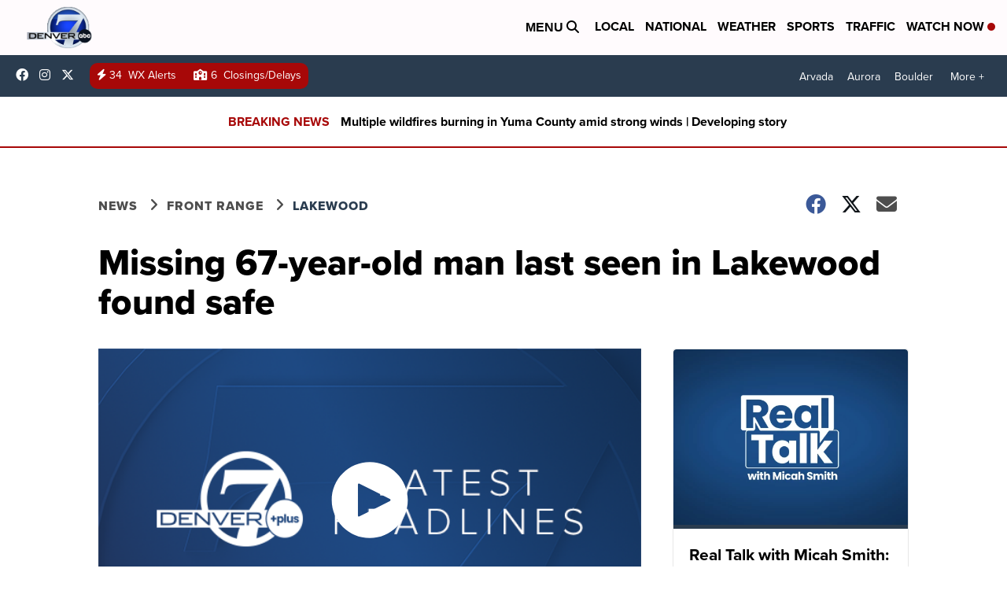

--- FILE ---
content_type: text/html; charset=utf-8
request_url: https://www.google.com/recaptcha/api2/anchor?ar=1&k=6LfIiLMgAAAAALZBRfxspvov0hQVLth9kOiQ4VMZ&co=aHR0cHM6Ly93d3cuZGVudmVyNy5jb206NDQz&hl=en&v=7gg7H51Q-naNfhmCP3_R47ho&size=normal&anchor-ms=20000&execute-ms=15000&cb=tmd83xcna7xj
body_size: 48864
content:
<!DOCTYPE HTML><html dir="ltr" lang="en"><head><meta http-equiv="Content-Type" content="text/html; charset=UTF-8">
<meta http-equiv="X-UA-Compatible" content="IE=edge">
<title>reCAPTCHA</title>
<style type="text/css">
/* cyrillic-ext */
@font-face {
  font-family: 'Roboto';
  font-style: normal;
  font-weight: 400;
  font-stretch: 100%;
  src: url(//fonts.gstatic.com/s/roboto/v48/KFO7CnqEu92Fr1ME7kSn66aGLdTylUAMa3GUBHMdazTgWw.woff2) format('woff2');
  unicode-range: U+0460-052F, U+1C80-1C8A, U+20B4, U+2DE0-2DFF, U+A640-A69F, U+FE2E-FE2F;
}
/* cyrillic */
@font-face {
  font-family: 'Roboto';
  font-style: normal;
  font-weight: 400;
  font-stretch: 100%;
  src: url(//fonts.gstatic.com/s/roboto/v48/KFO7CnqEu92Fr1ME7kSn66aGLdTylUAMa3iUBHMdazTgWw.woff2) format('woff2');
  unicode-range: U+0301, U+0400-045F, U+0490-0491, U+04B0-04B1, U+2116;
}
/* greek-ext */
@font-face {
  font-family: 'Roboto';
  font-style: normal;
  font-weight: 400;
  font-stretch: 100%;
  src: url(//fonts.gstatic.com/s/roboto/v48/KFO7CnqEu92Fr1ME7kSn66aGLdTylUAMa3CUBHMdazTgWw.woff2) format('woff2');
  unicode-range: U+1F00-1FFF;
}
/* greek */
@font-face {
  font-family: 'Roboto';
  font-style: normal;
  font-weight: 400;
  font-stretch: 100%;
  src: url(//fonts.gstatic.com/s/roboto/v48/KFO7CnqEu92Fr1ME7kSn66aGLdTylUAMa3-UBHMdazTgWw.woff2) format('woff2');
  unicode-range: U+0370-0377, U+037A-037F, U+0384-038A, U+038C, U+038E-03A1, U+03A3-03FF;
}
/* math */
@font-face {
  font-family: 'Roboto';
  font-style: normal;
  font-weight: 400;
  font-stretch: 100%;
  src: url(//fonts.gstatic.com/s/roboto/v48/KFO7CnqEu92Fr1ME7kSn66aGLdTylUAMawCUBHMdazTgWw.woff2) format('woff2');
  unicode-range: U+0302-0303, U+0305, U+0307-0308, U+0310, U+0312, U+0315, U+031A, U+0326-0327, U+032C, U+032F-0330, U+0332-0333, U+0338, U+033A, U+0346, U+034D, U+0391-03A1, U+03A3-03A9, U+03B1-03C9, U+03D1, U+03D5-03D6, U+03F0-03F1, U+03F4-03F5, U+2016-2017, U+2034-2038, U+203C, U+2040, U+2043, U+2047, U+2050, U+2057, U+205F, U+2070-2071, U+2074-208E, U+2090-209C, U+20D0-20DC, U+20E1, U+20E5-20EF, U+2100-2112, U+2114-2115, U+2117-2121, U+2123-214F, U+2190, U+2192, U+2194-21AE, U+21B0-21E5, U+21F1-21F2, U+21F4-2211, U+2213-2214, U+2216-22FF, U+2308-230B, U+2310, U+2319, U+231C-2321, U+2336-237A, U+237C, U+2395, U+239B-23B7, U+23D0, U+23DC-23E1, U+2474-2475, U+25AF, U+25B3, U+25B7, U+25BD, U+25C1, U+25CA, U+25CC, U+25FB, U+266D-266F, U+27C0-27FF, U+2900-2AFF, U+2B0E-2B11, U+2B30-2B4C, U+2BFE, U+3030, U+FF5B, U+FF5D, U+1D400-1D7FF, U+1EE00-1EEFF;
}
/* symbols */
@font-face {
  font-family: 'Roboto';
  font-style: normal;
  font-weight: 400;
  font-stretch: 100%;
  src: url(//fonts.gstatic.com/s/roboto/v48/KFO7CnqEu92Fr1ME7kSn66aGLdTylUAMaxKUBHMdazTgWw.woff2) format('woff2');
  unicode-range: U+0001-000C, U+000E-001F, U+007F-009F, U+20DD-20E0, U+20E2-20E4, U+2150-218F, U+2190, U+2192, U+2194-2199, U+21AF, U+21E6-21F0, U+21F3, U+2218-2219, U+2299, U+22C4-22C6, U+2300-243F, U+2440-244A, U+2460-24FF, U+25A0-27BF, U+2800-28FF, U+2921-2922, U+2981, U+29BF, U+29EB, U+2B00-2BFF, U+4DC0-4DFF, U+FFF9-FFFB, U+10140-1018E, U+10190-1019C, U+101A0, U+101D0-101FD, U+102E0-102FB, U+10E60-10E7E, U+1D2C0-1D2D3, U+1D2E0-1D37F, U+1F000-1F0FF, U+1F100-1F1AD, U+1F1E6-1F1FF, U+1F30D-1F30F, U+1F315, U+1F31C, U+1F31E, U+1F320-1F32C, U+1F336, U+1F378, U+1F37D, U+1F382, U+1F393-1F39F, U+1F3A7-1F3A8, U+1F3AC-1F3AF, U+1F3C2, U+1F3C4-1F3C6, U+1F3CA-1F3CE, U+1F3D4-1F3E0, U+1F3ED, U+1F3F1-1F3F3, U+1F3F5-1F3F7, U+1F408, U+1F415, U+1F41F, U+1F426, U+1F43F, U+1F441-1F442, U+1F444, U+1F446-1F449, U+1F44C-1F44E, U+1F453, U+1F46A, U+1F47D, U+1F4A3, U+1F4B0, U+1F4B3, U+1F4B9, U+1F4BB, U+1F4BF, U+1F4C8-1F4CB, U+1F4D6, U+1F4DA, U+1F4DF, U+1F4E3-1F4E6, U+1F4EA-1F4ED, U+1F4F7, U+1F4F9-1F4FB, U+1F4FD-1F4FE, U+1F503, U+1F507-1F50B, U+1F50D, U+1F512-1F513, U+1F53E-1F54A, U+1F54F-1F5FA, U+1F610, U+1F650-1F67F, U+1F687, U+1F68D, U+1F691, U+1F694, U+1F698, U+1F6AD, U+1F6B2, U+1F6B9-1F6BA, U+1F6BC, U+1F6C6-1F6CF, U+1F6D3-1F6D7, U+1F6E0-1F6EA, U+1F6F0-1F6F3, U+1F6F7-1F6FC, U+1F700-1F7FF, U+1F800-1F80B, U+1F810-1F847, U+1F850-1F859, U+1F860-1F887, U+1F890-1F8AD, U+1F8B0-1F8BB, U+1F8C0-1F8C1, U+1F900-1F90B, U+1F93B, U+1F946, U+1F984, U+1F996, U+1F9E9, U+1FA00-1FA6F, U+1FA70-1FA7C, U+1FA80-1FA89, U+1FA8F-1FAC6, U+1FACE-1FADC, U+1FADF-1FAE9, U+1FAF0-1FAF8, U+1FB00-1FBFF;
}
/* vietnamese */
@font-face {
  font-family: 'Roboto';
  font-style: normal;
  font-weight: 400;
  font-stretch: 100%;
  src: url(//fonts.gstatic.com/s/roboto/v48/KFO7CnqEu92Fr1ME7kSn66aGLdTylUAMa3OUBHMdazTgWw.woff2) format('woff2');
  unicode-range: U+0102-0103, U+0110-0111, U+0128-0129, U+0168-0169, U+01A0-01A1, U+01AF-01B0, U+0300-0301, U+0303-0304, U+0308-0309, U+0323, U+0329, U+1EA0-1EF9, U+20AB;
}
/* latin-ext */
@font-face {
  font-family: 'Roboto';
  font-style: normal;
  font-weight: 400;
  font-stretch: 100%;
  src: url(//fonts.gstatic.com/s/roboto/v48/KFO7CnqEu92Fr1ME7kSn66aGLdTylUAMa3KUBHMdazTgWw.woff2) format('woff2');
  unicode-range: U+0100-02BA, U+02BD-02C5, U+02C7-02CC, U+02CE-02D7, U+02DD-02FF, U+0304, U+0308, U+0329, U+1D00-1DBF, U+1E00-1E9F, U+1EF2-1EFF, U+2020, U+20A0-20AB, U+20AD-20C0, U+2113, U+2C60-2C7F, U+A720-A7FF;
}
/* latin */
@font-face {
  font-family: 'Roboto';
  font-style: normal;
  font-weight: 400;
  font-stretch: 100%;
  src: url(//fonts.gstatic.com/s/roboto/v48/KFO7CnqEu92Fr1ME7kSn66aGLdTylUAMa3yUBHMdazQ.woff2) format('woff2');
  unicode-range: U+0000-00FF, U+0131, U+0152-0153, U+02BB-02BC, U+02C6, U+02DA, U+02DC, U+0304, U+0308, U+0329, U+2000-206F, U+20AC, U+2122, U+2191, U+2193, U+2212, U+2215, U+FEFF, U+FFFD;
}
/* cyrillic-ext */
@font-face {
  font-family: 'Roboto';
  font-style: normal;
  font-weight: 500;
  font-stretch: 100%;
  src: url(//fonts.gstatic.com/s/roboto/v48/KFO7CnqEu92Fr1ME7kSn66aGLdTylUAMa3GUBHMdazTgWw.woff2) format('woff2');
  unicode-range: U+0460-052F, U+1C80-1C8A, U+20B4, U+2DE0-2DFF, U+A640-A69F, U+FE2E-FE2F;
}
/* cyrillic */
@font-face {
  font-family: 'Roboto';
  font-style: normal;
  font-weight: 500;
  font-stretch: 100%;
  src: url(//fonts.gstatic.com/s/roboto/v48/KFO7CnqEu92Fr1ME7kSn66aGLdTylUAMa3iUBHMdazTgWw.woff2) format('woff2');
  unicode-range: U+0301, U+0400-045F, U+0490-0491, U+04B0-04B1, U+2116;
}
/* greek-ext */
@font-face {
  font-family: 'Roboto';
  font-style: normal;
  font-weight: 500;
  font-stretch: 100%;
  src: url(//fonts.gstatic.com/s/roboto/v48/KFO7CnqEu92Fr1ME7kSn66aGLdTylUAMa3CUBHMdazTgWw.woff2) format('woff2');
  unicode-range: U+1F00-1FFF;
}
/* greek */
@font-face {
  font-family: 'Roboto';
  font-style: normal;
  font-weight: 500;
  font-stretch: 100%;
  src: url(//fonts.gstatic.com/s/roboto/v48/KFO7CnqEu92Fr1ME7kSn66aGLdTylUAMa3-UBHMdazTgWw.woff2) format('woff2');
  unicode-range: U+0370-0377, U+037A-037F, U+0384-038A, U+038C, U+038E-03A1, U+03A3-03FF;
}
/* math */
@font-face {
  font-family: 'Roboto';
  font-style: normal;
  font-weight: 500;
  font-stretch: 100%;
  src: url(//fonts.gstatic.com/s/roboto/v48/KFO7CnqEu92Fr1ME7kSn66aGLdTylUAMawCUBHMdazTgWw.woff2) format('woff2');
  unicode-range: U+0302-0303, U+0305, U+0307-0308, U+0310, U+0312, U+0315, U+031A, U+0326-0327, U+032C, U+032F-0330, U+0332-0333, U+0338, U+033A, U+0346, U+034D, U+0391-03A1, U+03A3-03A9, U+03B1-03C9, U+03D1, U+03D5-03D6, U+03F0-03F1, U+03F4-03F5, U+2016-2017, U+2034-2038, U+203C, U+2040, U+2043, U+2047, U+2050, U+2057, U+205F, U+2070-2071, U+2074-208E, U+2090-209C, U+20D0-20DC, U+20E1, U+20E5-20EF, U+2100-2112, U+2114-2115, U+2117-2121, U+2123-214F, U+2190, U+2192, U+2194-21AE, U+21B0-21E5, U+21F1-21F2, U+21F4-2211, U+2213-2214, U+2216-22FF, U+2308-230B, U+2310, U+2319, U+231C-2321, U+2336-237A, U+237C, U+2395, U+239B-23B7, U+23D0, U+23DC-23E1, U+2474-2475, U+25AF, U+25B3, U+25B7, U+25BD, U+25C1, U+25CA, U+25CC, U+25FB, U+266D-266F, U+27C0-27FF, U+2900-2AFF, U+2B0E-2B11, U+2B30-2B4C, U+2BFE, U+3030, U+FF5B, U+FF5D, U+1D400-1D7FF, U+1EE00-1EEFF;
}
/* symbols */
@font-face {
  font-family: 'Roboto';
  font-style: normal;
  font-weight: 500;
  font-stretch: 100%;
  src: url(//fonts.gstatic.com/s/roboto/v48/KFO7CnqEu92Fr1ME7kSn66aGLdTylUAMaxKUBHMdazTgWw.woff2) format('woff2');
  unicode-range: U+0001-000C, U+000E-001F, U+007F-009F, U+20DD-20E0, U+20E2-20E4, U+2150-218F, U+2190, U+2192, U+2194-2199, U+21AF, U+21E6-21F0, U+21F3, U+2218-2219, U+2299, U+22C4-22C6, U+2300-243F, U+2440-244A, U+2460-24FF, U+25A0-27BF, U+2800-28FF, U+2921-2922, U+2981, U+29BF, U+29EB, U+2B00-2BFF, U+4DC0-4DFF, U+FFF9-FFFB, U+10140-1018E, U+10190-1019C, U+101A0, U+101D0-101FD, U+102E0-102FB, U+10E60-10E7E, U+1D2C0-1D2D3, U+1D2E0-1D37F, U+1F000-1F0FF, U+1F100-1F1AD, U+1F1E6-1F1FF, U+1F30D-1F30F, U+1F315, U+1F31C, U+1F31E, U+1F320-1F32C, U+1F336, U+1F378, U+1F37D, U+1F382, U+1F393-1F39F, U+1F3A7-1F3A8, U+1F3AC-1F3AF, U+1F3C2, U+1F3C4-1F3C6, U+1F3CA-1F3CE, U+1F3D4-1F3E0, U+1F3ED, U+1F3F1-1F3F3, U+1F3F5-1F3F7, U+1F408, U+1F415, U+1F41F, U+1F426, U+1F43F, U+1F441-1F442, U+1F444, U+1F446-1F449, U+1F44C-1F44E, U+1F453, U+1F46A, U+1F47D, U+1F4A3, U+1F4B0, U+1F4B3, U+1F4B9, U+1F4BB, U+1F4BF, U+1F4C8-1F4CB, U+1F4D6, U+1F4DA, U+1F4DF, U+1F4E3-1F4E6, U+1F4EA-1F4ED, U+1F4F7, U+1F4F9-1F4FB, U+1F4FD-1F4FE, U+1F503, U+1F507-1F50B, U+1F50D, U+1F512-1F513, U+1F53E-1F54A, U+1F54F-1F5FA, U+1F610, U+1F650-1F67F, U+1F687, U+1F68D, U+1F691, U+1F694, U+1F698, U+1F6AD, U+1F6B2, U+1F6B9-1F6BA, U+1F6BC, U+1F6C6-1F6CF, U+1F6D3-1F6D7, U+1F6E0-1F6EA, U+1F6F0-1F6F3, U+1F6F7-1F6FC, U+1F700-1F7FF, U+1F800-1F80B, U+1F810-1F847, U+1F850-1F859, U+1F860-1F887, U+1F890-1F8AD, U+1F8B0-1F8BB, U+1F8C0-1F8C1, U+1F900-1F90B, U+1F93B, U+1F946, U+1F984, U+1F996, U+1F9E9, U+1FA00-1FA6F, U+1FA70-1FA7C, U+1FA80-1FA89, U+1FA8F-1FAC6, U+1FACE-1FADC, U+1FADF-1FAE9, U+1FAF0-1FAF8, U+1FB00-1FBFF;
}
/* vietnamese */
@font-face {
  font-family: 'Roboto';
  font-style: normal;
  font-weight: 500;
  font-stretch: 100%;
  src: url(//fonts.gstatic.com/s/roboto/v48/KFO7CnqEu92Fr1ME7kSn66aGLdTylUAMa3OUBHMdazTgWw.woff2) format('woff2');
  unicode-range: U+0102-0103, U+0110-0111, U+0128-0129, U+0168-0169, U+01A0-01A1, U+01AF-01B0, U+0300-0301, U+0303-0304, U+0308-0309, U+0323, U+0329, U+1EA0-1EF9, U+20AB;
}
/* latin-ext */
@font-face {
  font-family: 'Roboto';
  font-style: normal;
  font-weight: 500;
  font-stretch: 100%;
  src: url(//fonts.gstatic.com/s/roboto/v48/KFO7CnqEu92Fr1ME7kSn66aGLdTylUAMa3KUBHMdazTgWw.woff2) format('woff2');
  unicode-range: U+0100-02BA, U+02BD-02C5, U+02C7-02CC, U+02CE-02D7, U+02DD-02FF, U+0304, U+0308, U+0329, U+1D00-1DBF, U+1E00-1E9F, U+1EF2-1EFF, U+2020, U+20A0-20AB, U+20AD-20C0, U+2113, U+2C60-2C7F, U+A720-A7FF;
}
/* latin */
@font-face {
  font-family: 'Roboto';
  font-style: normal;
  font-weight: 500;
  font-stretch: 100%;
  src: url(//fonts.gstatic.com/s/roboto/v48/KFO7CnqEu92Fr1ME7kSn66aGLdTylUAMa3yUBHMdazQ.woff2) format('woff2');
  unicode-range: U+0000-00FF, U+0131, U+0152-0153, U+02BB-02BC, U+02C6, U+02DA, U+02DC, U+0304, U+0308, U+0329, U+2000-206F, U+20AC, U+2122, U+2191, U+2193, U+2212, U+2215, U+FEFF, U+FFFD;
}
/* cyrillic-ext */
@font-face {
  font-family: 'Roboto';
  font-style: normal;
  font-weight: 900;
  font-stretch: 100%;
  src: url(//fonts.gstatic.com/s/roboto/v48/KFO7CnqEu92Fr1ME7kSn66aGLdTylUAMa3GUBHMdazTgWw.woff2) format('woff2');
  unicode-range: U+0460-052F, U+1C80-1C8A, U+20B4, U+2DE0-2DFF, U+A640-A69F, U+FE2E-FE2F;
}
/* cyrillic */
@font-face {
  font-family: 'Roboto';
  font-style: normal;
  font-weight: 900;
  font-stretch: 100%;
  src: url(//fonts.gstatic.com/s/roboto/v48/KFO7CnqEu92Fr1ME7kSn66aGLdTylUAMa3iUBHMdazTgWw.woff2) format('woff2');
  unicode-range: U+0301, U+0400-045F, U+0490-0491, U+04B0-04B1, U+2116;
}
/* greek-ext */
@font-face {
  font-family: 'Roboto';
  font-style: normal;
  font-weight: 900;
  font-stretch: 100%;
  src: url(//fonts.gstatic.com/s/roboto/v48/KFO7CnqEu92Fr1ME7kSn66aGLdTylUAMa3CUBHMdazTgWw.woff2) format('woff2');
  unicode-range: U+1F00-1FFF;
}
/* greek */
@font-face {
  font-family: 'Roboto';
  font-style: normal;
  font-weight: 900;
  font-stretch: 100%;
  src: url(//fonts.gstatic.com/s/roboto/v48/KFO7CnqEu92Fr1ME7kSn66aGLdTylUAMa3-UBHMdazTgWw.woff2) format('woff2');
  unicode-range: U+0370-0377, U+037A-037F, U+0384-038A, U+038C, U+038E-03A1, U+03A3-03FF;
}
/* math */
@font-face {
  font-family: 'Roboto';
  font-style: normal;
  font-weight: 900;
  font-stretch: 100%;
  src: url(//fonts.gstatic.com/s/roboto/v48/KFO7CnqEu92Fr1ME7kSn66aGLdTylUAMawCUBHMdazTgWw.woff2) format('woff2');
  unicode-range: U+0302-0303, U+0305, U+0307-0308, U+0310, U+0312, U+0315, U+031A, U+0326-0327, U+032C, U+032F-0330, U+0332-0333, U+0338, U+033A, U+0346, U+034D, U+0391-03A1, U+03A3-03A9, U+03B1-03C9, U+03D1, U+03D5-03D6, U+03F0-03F1, U+03F4-03F5, U+2016-2017, U+2034-2038, U+203C, U+2040, U+2043, U+2047, U+2050, U+2057, U+205F, U+2070-2071, U+2074-208E, U+2090-209C, U+20D0-20DC, U+20E1, U+20E5-20EF, U+2100-2112, U+2114-2115, U+2117-2121, U+2123-214F, U+2190, U+2192, U+2194-21AE, U+21B0-21E5, U+21F1-21F2, U+21F4-2211, U+2213-2214, U+2216-22FF, U+2308-230B, U+2310, U+2319, U+231C-2321, U+2336-237A, U+237C, U+2395, U+239B-23B7, U+23D0, U+23DC-23E1, U+2474-2475, U+25AF, U+25B3, U+25B7, U+25BD, U+25C1, U+25CA, U+25CC, U+25FB, U+266D-266F, U+27C0-27FF, U+2900-2AFF, U+2B0E-2B11, U+2B30-2B4C, U+2BFE, U+3030, U+FF5B, U+FF5D, U+1D400-1D7FF, U+1EE00-1EEFF;
}
/* symbols */
@font-face {
  font-family: 'Roboto';
  font-style: normal;
  font-weight: 900;
  font-stretch: 100%;
  src: url(//fonts.gstatic.com/s/roboto/v48/KFO7CnqEu92Fr1ME7kSn66aGLdTylUAMaxKUBHMdazTgWw.woff2) format('woff2');
  unicode-range: U+0001-000C, U+000E-001F, U+007F-009F, U+20DD-20E0, U+20E2-20E4, U+2150-218F, U+2190, U+2192, U+2194-2199, U+21AF, U+21E6-21F0, U+21F3, U+2218-2219, U+2299, U+22C4-22C6, U+2300-243F, U+2440-244A, U+2460-24FF, U+25A0-27BF, U+2800-28FF, U+2921-2922, U+2981, U+29BF, U+29EB, U+2B00-2BFF, U+4DC0-4DFF, U+FFF9-FFFB, U+10140-1018E, U+10190-1019C, U+101A0, U+101D0-101FD, U+102E0-102FB, U+10E60-10E7E, U+1D2C0-1D2D3, U+1D2E0-1D37F, U+1F000-1F0FF, U+1F100-1F1AD, U+1F1E6-1F1FF, U+1F30D-1F30F, U+1F315, U+1F31C, U+1F31E, U+1F320-1F32C, U+1F336, U+1F378, U+1F37D, U+1F382, U+1F393-1F39F, U+1F3A7-1F3A8, U+1F3AC-1F3AF, U+1F3C2, U+1F3C4-1F3C6, U+1F3CA-1F3CE, U+1F3D4-1F3E0, U+1F3ED, U+1F3F1-1F3F3, U+1F3F5-1F3F7, U+1F408, U+1F415, U+1F41F, U+1F426, U+1F43F, U+1F441-1F442, U+1F444, U+1F446-1F449, U+1F44C-1F44E, U+1F453, U+1F46A, U+1F47D, U+1F4A3, U+1F4B0, U+1F4B3, U+1F4B9, U+1F4BB, U+1F4BF, U+1F4C8-1F4CB, U+1F4D6, U+1F4DA, U+1F4DF, U+1F4E3-1F4E6, U+1F4EA-1F4ED, U+1F4F7, U+1F4F9-1F4FB, U+1F4FD-1F4FE, U+1F503, U+1F507-1F50B, U+1F50D, U+1F512-1F513, U+1F53E-1F54A, U+1F54F-1F5FA, U+1F610, U+1F650-1F67F, U+1F687, U+1F68D, U+1F691, U+1F694, U+1F698, U+1F6AD, U+1F6B2, U+1F6B9-1F6BA, U+1F6BC, U+1F6C6-1F6CF, U+1F6D3-1F6D7, U+1F6E0-1F6EA, U+1F6F0-1F6F3, U+1F6F7-1F6FC, U+1F700-1F7FF, U+1F800-1F80B, U+1F810-1F847, U+1F850-1F859, U+1F860-1F887, U+1F890-1F8AD, U+1F8B0-1F8BB, U+1F8C0-1F8C1, U+1F900-1F90B, U+1F93B, U+1F946, U+1F984, U+1F996, U+1F9E9, U+1FA00-1FA6F, U+1FA70-1FA7C, U+1FA80-1FA89, U+1FA8F-1FAC6, U+1FACE-1FADC, U+1FADF-1FAE9, U+1FAF0-1FAF8, U+1FB00-1FBFF;
}
/* vietnamese */
@font-face {
  font-family: 'Roboto';
  font-style: normal;
  font-weight: 900;
  font-stretch: 100%;
  src: url(//fonts.gstatic.com/s/roboto/v48/KFO7CnqEu92Fr1ME7kSn66aGLdTylUAMa3OUBHMdazTgWw.woff2) format('woff2');
  unicode-range: U+0102-0103, U+0110-0111, U+0128-0129, U+0168-0169, U+01A0-01A1, U+01AF-01B0, U+0300-0301, U+0303-0304, U+0308-0309, U+0323, U+0329, U+1EA0-1EF9, U+20AB;
}
/* latin-ext */
@font-face {
  font-family: 'Roboto';
  font-style: normal;
  font-weight: 900;
  font-stretch: 100%;
  src: url(//fonts.gstatic.com/s/roboto/v48/KFO7CnqEu92Fr1ME7kSn66aGLdTylUAMa3KUBHMdazTgWw.woff2) format('woff2');
  unicode-range: U+0100-02BA, U+02BD-02C5, U+02C7-02CC, U+02CE-02D7, U+02DD-02FF, U+0304, U+0308, U+0329, U+1D00-1DBF, U+1E00-1E9F, U+1EF2-1EFF, U+2020, U+20A0-20AB, U+20AD-20C0, U+2113, U+2C60-2C7F, U+A720-A7FF;
}
/* latin */
@font-face {
  font-family: 'Roboto';
  font-style: normal;
  font-weight: 900;
  font-stretch: 100%;
  src: url(//fonts.gstatic.com/s/roboto/v48/KFO7CnqEu92Fr1ME7kSn66aGLdTylUAMa3yUBHMdazQ.woff2) format('woff2');
  unicode-range: U+0000-00FF, U+0131, U+0152-0153, U+02BB-02BC, U+02C6, U+02DA, U+02DC, U+0304, U+0308, U+0329, U+2000-206F, U+20AC, U+2122, U+2191, U+2193, U+2212, U+2215, U+FEFF, U+FFFD;
}

</style>
<link rel="stylesheet" type="text/css" href="https://www.gstatic.com/recaptcha/releases/7gg7H51Q-naNfhmCP3_R47ho/styles__ltr.css">
<script nonce="tWhW369TRjoGD8U3l_3kfA" type="text/javascript">window['__recaptcha_api'] = 'https://www.google.com/recaptcha/api2/';</script>
<script type="text/javascript" src="https://www.gstatic.com/recaptcha/releases/7gg7H51Q-naNfhmCP3_R47ho/recaptcha__en.js" nonce="tWhW369TRjoGD8U3l_3kfA">
      
    </script></head>
<body><div id="rc-anchor-alert" class="rc-anchor-alert"></div>
<input type="hidden" id="recaptcha-token" value="[base64]">
<script type="text/javascript" nonce="tWhW369TRjoGD8U3l_3kfA">
      recaptcha.anchor.Main.init("[\x22ainput\x22,[\x22bgdata\x22,\x22\x22,\[base64]/[base64]/[base64]/[base64]/[base64]/[base64]/[base64]/[base64]/[base64]/[base64]\\u003d\x22,\[base64]\\u003d\x22,\x22F0ElWzzDiXc9f8KnVjTCkcOZwobCg8O3LsK0w4lQRMKLXsKQV3MaIxTDrAZ6w5kywpLDssOxEcORTcO5QXJMaAbCtQU5wrbCqWbDtzlNbVMrw552YsKjw4FSXRjChcO4T8KgQ8O/GMKTSlpWfA3DgUrDucOIdcKkY8O6w5jChw7CncK2ejQYN0jCn8KtciISNlMOJ8Kcw4vDgw/CvBzDrQ48wrQIwqXDjgjCmilNcsOlw6jDvmPDlMKEPRbCnT1gwovDkMODwoVYwrsoVcOSwqPDjsO/FWFNZgnCgD0ZwrUPwoRVIsKpw5PDp8Oaw5cYw7cRZTgVakbCkcK7Lx7Dn8OtZMKMTTnCusKrw5bDv8OlD8ORwpEPdRYbwo3DnMOcUXfCi8Okw5TCscOywoYaEcK2eEoNH1x6AcOqasKZT8O+RjbCoxHDuMOsw4VGWSnDs8O/w4vDtwFfScONwrJ6w7JFw5A1wqfCn3EyXTXDmHDDs8OIe8OWwpl4woDDpsOqwpzDoMODEHNSfm/[base64]/DjcOxw6/Cq2vCvcKvFMKhwrPCsMKnZiXDj8KUwpjCmSjCsGUTw6vDiB8Pw5Fifz/ChcKZwoXDjETCj3XCksKqwoNfw68ww6gEwqkKwqfDhzwWDsOVYsOUw7LCoitPw55hwp0dBMO5wrrCnzLCh8KTEcOtY8KCwrzDuEnDoDNowozClMOyw4kfwqljw43CssOdZBDDnEVoJVTCuhHCgBDCuwNyPhLChcK0NBxzwrDCmU3Dg8ORG8K/KWlrc8OkRcKKw5vCnXHClcKQMsOLw6PCqcKDw6lYKnjCvsK3w7FZw73DmcOXNsKFbcKawpjDv8Oswp08dMOwb8KhQ8Oawqwvw6ViSn5RRRnCtsKjF0/[base64]/[base64]/NcOEcHXCqlPCmcOVw4nDnwzCkyYHw4QBHU3DrsKyw4PDh8OSR2fDoyfDpcKGw6jDs0Fre8K2wpdXw4DDpwnDgMKwwo0Kwpogc0LDjSolCyPDo8O8FsOMLMK6woXDni4EUsOAwr0Ew6XCkFs/UsOVwpQawp7CgMOjwqh3wq8gETQew5ogOifCsMKiwrRLw7LDuDUNwroxZglvWHDCjk55worDqMK2eMKDO8OfCDLCksKNw5/DmMKMw4xuwq1pEXvCshHDjBNjw5HDtWEZAWTDn3ZPdTkTw6bDncKBw59vwozCkMOnE8O2NMKVCMKzEVZ+wr/DmRXCtDPDtT/[base64]/Dj8OSJUp5S8KubcONAcONw60LwpfDlMK8JMK7BcO/w5NKcDttw7wEwpk3SD1bQ1rDs8KxNBPCkMK7w47CqhLDncO4wpPDjgpKcDIow5jCr8OgEnxHw4lFN30tBwXDsz0iwpXCqsONH0EaG20Vw6vCsA7Chj/Dl8Kfw5PDpzFJw5Vow4cbM8Orw6vDnX1hwrgHHHtGw5Ywa8OHJwvDgSZnw6k5w5LCpk4gGTJewpgkAMOXE1R1McKxfcKZNj1Aw7rCpsKAwocqf3DCkSPDphXDiQ4dCB/CiW3ClsKiPcKdwpwXQGs0w6YHKRjCgRFnYw8AIgNJAwAywpd/w5J0w7gvK8KeIsOEW0vCjg58DgbCmsOewrDDucOQwptrcMOZO0zCnWjDqnZ/wrxQZ8OKWAV8w5YtwrnDjMOQwq14VWMew7M4Z37Du8KNdRoRXXpPZGNlZBB5wpNlwqDClCQLw5c0w7kSwoUQw5g6w6cCwo0fw7HDiDrCtzdGw5DDhGt2ITUyZ1IkwrVtFUklaEXCqcO/[base64]/CiMKaVxjDnsOwcMOawprCvwJkLcKTwoALOMOjw7FRR8KhM8K7ZDAuwpHDl8KlwpjCg05ywr19wprDjmfDusKNOEIww615w5tkOTTDk8O3fGzCixVVw4NXwrQgEsORZj9Ow7nChcK0acKuw4tkwol+NSleZR7CsAYzJsOuOBfDmMKRP8KtWwtICMOkEMKZw4/[base64]/CssONwr/DicK2GC9qw6LDrcOEwoJ4w47DmsORwrTDlMKFBHLDiFfCiHbDvw3CrcKnbkvDuChYbsOww4ZKO8OpfcKgw7c+w7bDlQLDkxk6wrbCksOlw5EvesKdInA4C8ORXH7CtD/DjcO2ZXwIUMK6GwkEwp1lWkPDoXArNn7Cn8ONw7IEUT/CoH7ChAjDijgmw6V7w7/[base64]/XTo/w68uccKuw4/DgsO/[base64]/QcO9JsKnw7DDkSHCgSbDksOIwqHDqXMOw6zCqsO/w6wmHcKddMOLw6XCoi7CjA7DgD0qf8KzYn/[base64]/[base64]/CpsK2DXsIwpHCl8K2BcKrNMK/w6jClcKew7dZR202XcO4RDJebwc1w6XCtcOtbxVpSiBaIcKgwppMw4JKw6Maw7wKw4bCsX8UCsOyw4UZC8Onwq7Cm1EfwpXClEbCj8KiNF/DqcOQFi0Sw4Atw4pWw61sYcKfR8OfHlnCnsOHEMKhUSoCecOlwrAuw7tbKcOpUXsowqvCtGI2JMKOLU/CinXDoMKFw6zCmVJrWcKzKcKNJi3Dh8OsOSLCpsKYYUDCtMOOT13DhMOfFgnCtBnDqlrCphXDoGTDrSNxwovCvMO5FcKkw7ohw5dkwrXCocKpNWNPCQ9ZwofDssKsw70uwqzCmU7CsBF2AmnCosK/bQbDtcK9JELDqcK5bFTCmxrDmsOTFQ/[base64]/[base64]/Ch8Khw6INw41Kw75xwqbDlMOBWsOmI8OOw74LwqU1DcKqdXMtw5jCsws7w7zDrxQ/wrbDkFTCuAoJw47Dt8KiwohPODPDvMOxwqAHFMOedsKlw4IhI8OAFGp8c3/DgcKsR8O4EMOwNUl3aMOkPcKKGRdtFHbCt8OIw6BAe8Ohbg0TNEJtw7/CocOHR3nCmQvCsTXDkwvCksK1wq8SF8OUwpPCtyvCmMOzZ1vDp108ehRAasO4esKkbDvDvAp9w7YBAwvDpcKywojCoMOjJyIDw5nDsH16TinDucOkwrvCsMOiw6LDn8KRwrvDscKgwpldbWTDqsKnNSt/EsOAw6Jdw4HCncOfwqHDrnbDicO/w6/Cl8KBw44lIMKddGjDmcK5JcKnU8Oowq/[base64]/Cg8KUSi7DkMK6wrPDv8K8w4PDscOER8OqwqXDk8OnasKXUcKOwpEFD2TCoW9tbMKlw6zDosKjQcOIccO/w78yJB3CpTDDvihDPCNXaycpMUIAwpIZw6Aqw7vCisK6NsKVwpLCont0Ji4uZ8KWLgfDo8KUwrfDocKoLiDDlsOUdCXDr8KsIWXDpQ1qwpzCiykwwq7Cqz9BPzLDlsO7ZFE2ZzNew4/[base64]/wqt9acOew6fCuFPCgcOawpbCtEVhw6XCrmXCsRbCo8OTWiTDojdHw6/CgCg/w4DDucK3w4PDmSjCg8OFw4hcwpHDtFfCucKjNygLw6DDpTvDjcKpccKNSMOnETbCu11JTcKVMMONPQnCoMOuw65sCF7DsF4kYcKyw6rDmMK7QcOkEcOOGMKcw4XCgUfDmRLDncO3K8O6w5dHw4DDlEtGLkjCpU/Dow1JDAh4wqjCnQHCh8O0D2TCh8KDWsOGWcK6MDjCk8K0woHDpsKLDj3ChHnCrG4Iw5jCuMKDw4TDhsK0wqx0HVjCm8Kjw7JRGMOXw63DpRTDrsO6wrDClFBuZcO9wqMbN8KGwqDCsSt3N13Dm2Y/wr3DvMKHw5wneGjCjilSw6fConkHLR3Di39JEMOqwp1gUsO6Ng8uw53CjsKkwqDDiMOiw4bDi0rDu8O3w6rCulLDmcOew5fCoMKwwrJTBmjCm8KWw4HDr8Kafj8+Wl3CisOBwokSccOGIsOnw7ZBJMO+w41Ew4XCvcO1w7vCnMKawo/CsFXDtQ/CkQLDusOAW8K7RMOMUsKuwrLDv8OJdifClUBpwpg/wpIbw63CmsKZwqVxwprChF0OW30JwrMJw4zDmh/Do0ZVwoPCkj0uNULDmFliworCjm3DucKvRTxRFcOmwrLCnMKxw7FYOMKEwrHDiBfCrwjDjGYVw4BlUloBw6BlwqkEw500McK+dhrDvMOeWj/Cn0bCnj/[base64]/aWbDtcO1wo/[base64]/Co8KvwrU0woLCssKgLcOuwptvw50OZw05GhYBwpnDmsKiASLDncKEW8KIIcKdCV/CgcOpwpDDhzQ8aQ3DpMKOQ8O4wpA6Bh7Ct0ZHwrHDmSnCoFnDvsOVacOgdl3Dlx/CvBLDl8Orw4/CrcODwpzDi3ovwrbCtsOGOMOuw6oKAcKZd8Oow6gxEMKqwp9IUsKuw4rCkRskJxrCr8OPKhtNw7BLw7bDnsKiMcK1wqVXw6DCs8OYE3UpJ8KGIcOiwqDDqnnDvcKywrfCmcKuFsKFwrLDhsKfSRrCr8K3GMOWwr8NEkwqGMOMw7FBJ8Oywq/ClCDDlMKIdQvDkXnDu8KRDsKfwqbDrMK0w64vw4oYw7Rzw7cnwqDDrghmw7DCncObQSF7w4U/[base64]/CssKWwqDCugtcw4UfwqrCsV/DhiteJClCH8Obw4bDjsOYMcKDYMO6ZMKPdz58XAdPL8KvwrwvYHzDtsKYworCk1cFw4XCh3lGd8KiagrDtcKTw5DCusOMdgVvP8KxdWfClQ0ow5zCs8KmB8Oww7LDhCvCuhzDoUrDjirDq8O4w6HDkcK9w4RpwoLCkVfDr8KWPQM1w5Mmwo3CuMOMwo/CnsO6wqF2wp/DrMKPdkjDuU/CrlU8M8OoWsKKA1QlEVPDlwIJw4cqwoTDj2Q0wo4/w7lsJSnDkMKkw5jDu8OgVMK/CcKLYQLDpW7CgRTChcKLdCLClsK1KzZDwrXDpm/DhcO0wpnCnzrCoiJ+wo5OZ8OsVnsHwocUESzCoMKLw4Fnwo8oXiTCqn1MwoJ3w4TDhG/[base64]/I8KMJcKZw7shwow9PcKOYQjCjBjDosKeEhDDjAE6AMKZwoLDsG/[base64]/DiMKowpo8GsOkw5fDslIowpsWGzgIw4NfwrPDoMOtdiMaw4R1w7rDqcKbAcKmw7xxw4w+LcOPwqo8wrXDrxwYBDh3woMVw7LDlMKaw7TCmEN4wqF3w6/Dq0/CucKaw4AWFMOnKxTCsHYxK3nDj8OGAMKQwpJDWHPDljBQCsKYw5XDvcKpwqjDtsKRwq7Ds8OWNCHDocKVLMKsw7XCkQgZJ8Omw6jCpcK9wo3DpU3DkcOTMigJaMOjJcKqFAZJf8KmBgHCl8KpJg8Yw7krb0p0wqvDncOJw4rDksKYHDlBw6VWwq8lw5fCgA0zwo1dwr/CoMKRGcKLwonCiAXCqsKFDEADdsKuwozCjFA2OjrDvHDCrhVUwpfCh8ODWkPCoUUWVMKpwqvCqRPCgMOHwolgw7xNFndzeFBvwonCscONw64cQkzDug7Dm8Ohw6/Dkg3CqMO2OSvDhMK3J8OdZsK2wqfClzzCvMKWw5rCsgjDmcOxw7rDtsOZw4ROw7YqOMOWcCzCp8K1wprCgW7CkMOKw6bDmgUnMMKxw7rDolTCsSHCtsOqUXTDpwPCoMOEQG/Cq10+QsK4wqvDhAQqUwzCqsKow5sYVl8pwoXDjTvDrUxtF0Row47CjAg+QmsdMA7CtW9Tw5/[base64]/DvMKlw7/Dlh10NMOCeD1VAAHDg2/[base64]/worCjsOww7rCnjdNw4JNw79qwrM+YcKvwokpC0PDjsKDOUbChjB8egoCETrDmsKUwpnCs8KhwojDs03DlzY+Yx/Dlk5NP8Ktw5rDqsO/wpjDmcOYJ8O8HHTDk8KdwogPw5NeDcOYXMKWEsK8w6ZEXS1oUcOdQMO2worDh2AXGivDoMObGEdMHcKrIsOTElN/AMKowpxLw6d0GGXCoksxw6nDiyhJJClEw6jDjMKFwpQEEGDDv8O7wrYPcCB/w54iwpNZHsKXTwzCkcOEwoTCjjcXCMOIwo8Dwo4aScKgIcOcwoQ7O0giNsOmwrPCjSzCvCw4wrBUw5LCg8KTw7dgdlrCsHdSw7oKwq/CrsKfbl1vwpLCoHUGJFkSw7HDrMKpRcOpw4bDjMOEwrPDlcKjwoQhwrUaLydbE8O3woPDmSovw43DjMK6Y8K9w6LDq8KdwoTDjcO3wrrDi8O1wqvCiTTDt03CscOWwqN5fsOswrYNL2TDvSsfAD/DkcOtd8KWZcOnw73DsTNoZMKTD3HDi8KQAcO4wqNLwrVlwqdbMcKAwop7acOGFBdKwrJ7w5fDlhPDoBgXAXjDjGXDkBVjw6kTwoHCq2APw6/Dq8KQwqMvJ3TDvE3Dg8OhNGTCi8OXw7cKF8Olw4DDixM9w7IZwo/CjMORwo44w6NjGX3Coh4bw4tawpTDmsOAIXrCjCkDZU/[base64]/fcOew4HCg8Ogw7Nzw5jDncOCw6/Dv8KEVyfDoBDDoyY8cC5/JkPCncOhOsKaOMKqLcOmLcOFPMOqb8Odw4/DnQw/GcOCZF07wqXCqQHCisKqwrnCpCDDjS0Lw7pnwpLClk8kwqTCmsK2w6rDiH3DkCnDh2PCgxIDw5fCuVoJA8KjRBbDgcOkHsKdw77ChTIeYsKjIUbDu0PCuw0aw59gw4TCiRvDgXjDnX/CrGt5Z8OEJsOYIcOPfVrDrMOyw7Nhw4jDncO7wrPCk8OwwpnCpMOVwrHDhsOdw60/[base64]/CpsKkw4k4R8OJw47Dn8Oyw7sGQBFLacO5wrd8woZdewUHYh7CmMKGRU3Dq8OiwocOBi/DrcKDwqzCuGvDvSzDocK9aTLDhDgQMGjDrMOGwrbCisOrS8OoDk1WwoIkw73CpMOpw6vCuwcZfjtCJBIawpx/w5E3w4I8B8KMw4w3w6V1wp7CnsKALMK+PyFCXD7Dl8Kvw6k+JsK2wo90aMKPwrtzJ8OaNcOhbMOrIsK8wr7DjQ7Di8KLVkFBYcOrw6BAwqHDtWB1QsOPwpAKPRPCrQ8LBwAzaTHDu8K8w4/DjF/DnMKdwoc9w6YbwrwGIcOTwq0Aw6gBw6vDsltDHcKHw442w648wpHCgkFvN1XCk8OQDDdRw7DCksOKw4HCtk3DpcK4El8YIGEHwoobw4XDgz/[base64]/wpZgwrpEw4onwohaw4suw7fDg8KmEsK1VsOUwp8+XMOnBcKTwoxTwp3Cq8OewoHDp0/DmMKDWVUUSsKZw4zDk8OhbMKPwpDCqxB3w5MSw74Vwp/DgTfCnsO7NMKncsKGX8O7M8ObOcOww5nChlPDtsOOw4rCgEXDqU/[base64]/Cu8Odw7XDrkx2DB7CjcOtSsOVwod+IcK5w5jDssKYwrfCtcKawrzCthfCo8KHYMKZP8KBc8OzwqUtSsOMwqFYw5VPw6U3SGXDgcOPf8O1JTTDqMKsw5DCmlc5woIgNX8EwoLDhDPCusOGw5wSwpNnF3jCoMOsZMOOUXIEHcOSwoLCun/DhE7Cl8KyaMKrw41nw5HCmAodw5UiwqjDlMOVbjM6w7JRbMKpAcONHypDw6vDr8OyeB9Twp/[base64]/DMO2dEZow67ConXCicKBw59Xwo3CpcKRw6DCjcKyw4l9wrfCkAkPw5zCi8KJwrPCp8OawrvDpGY0woByw6rCkMOLwpfDjnjCkcObw70VPwomMmnDhXBVfjvDpjvDtiIBW8KMwq3DmkbDkl5iEMK9w4VqMMKAQQzCssKnw7hRJ8OieSzDq8O/wrbCnMOvwq7CiQDCqAwFVi0lw77DqcOGMcKKcWxyMcO5w4xjwoHCksOZwpjCt8Kuwo/DtcOKK1HDnAUKwrN1wofDgcKoZEbCqi9mw7d0w6rDl8Kbw5zCpXJkwpDDi01+woJ4CAfDq8Kxw6fDksOcSh0UZkARw7XChMOmFgHDtQFRwrXCrUB0w7LDrMOzZRXCoiPCjCDCiAbCjsO3ccOKwrRdNcKDfsKow70SSsO/woN4DsO5wrE9G1XCjcKYPsKiwox4woYcIcOhwo3CvMOVwrHCmMKhaiZzYAFIwqIQCnbCtX8gw4HCnGYxQGbDhMKFIg8nDlbDscOFw6khw7/DqRTDjnbDgBzCkcOSazgKNVt4BHUYTMKRw4JBISJzUsOEQMOOAMKEw7MDRGgYaTFewq/CgMOeBgk5GirDn8Kww7gMw5LDgxFww4MNQFcXb8KgwoYkLsKOfUVOwrvCqMKZwq9Nw509w492BcK2w5nCnMORJMOxf2hRwqPCpcOow7DDv0DDthPDmMKFV8OvOG8hw7rCh8KRwqsTGHxqwpbDm0/CtsOYcsK5wqtobAjCkBLCtWVRwqZ0ATRDw4BTw63Dn8KmAHbCkVzCpsOnQjTChgfDhcOYwrFlwqHDi8O2IWLDoBYvOHzCtsOFwqHDksKJwr9/ZsK5bsKxwrw7XDZvIsKUwpx9woVXSHNnHSQrIMOaw600IDwqSSvClcOYKMK/wpPDrnrCvcKPVh/DqEzCq3JcLMOywqVQw7/CocK/wpNUw6NQw7U4JGckc0guLlvCnsK2ccKdcjMiE8OcwoIgBcORwpd+LcKkHyFUwq15C8OhwqPDvMOoTjt4wpI0wrbDmk7CicO0w6R4GRTCp8K7w4rCgX13A8K1woXDlUDDi8KQwooXw5JAZ2bChMKgwo/DqW7CrsOCTMOLCVRzwqTChWIaTHVDwoZkw7TDlMOkwovDucK5w6/DpmnDhsKJw5ohwp4sw6MoRcKIw5bCo1vDpATCngRjDMK9LcKIenYkwp8qVsOCw44Dw4hDasK2w4ccw490ccOMw4F5LsOcEMO6w6I/wr4QP8OUw5xKTBR8US5Aw5QdGRbDqHALwr/DvGvDvMKDWDXCmMKPwoDDssOBwrY2wp5UCjJhFAZRB8OCw7x/Z3MJwqdUZ8Kzwo7DnsOgbR3DjcK8w5hlMSrCnB8PwpJXw4piC8OEw4fChgNMGsOIw4ozwqbDiDzCn8O/JsK7G8ONAFLDvUPCoMO/[base64]/[base64]/CisK6w5rCjsK3w6/DnFJVwpvDmGFtw70gXGVgZcKnbsKCB8OpwoHCvMKWwr7CjsOXA2saw4htD8OHwqnCu3oZacOYVcOiVsODwrfDlcOyw6PDiz4vd8K4a8KjHGkQwrzCvsOoK8KDecKxZnA5w67CqA0IJg1swrTCsjrDncKEw5bDs3HCvsOwBznChcKhFsKYw7HCtlZBfMKjMMOEQcK/[base64]/CisOnwoh2wpzDgmvCvCvCpsO+w5pDamJDMX3CtH7CmC/ChMKLwqfDt8OlLsOhXsOtwrgvL8OJwotZw6krwpxcwpZHOcOxw6bCqiTClsKtfnIVA8Klwo/Dt3JgwrVWZ8K1AcOBeTrCplBscRDCvHBbwpUCd8K+UMKVw5zDgWPCuWbDusKkUsO6wq/Co0TCr1PCqRHCkTVEPcKxwqDCgw4Cwr9aw7nCplhbGE81AAsKwoLDoT7Cn8OXUhjCgMOOXAF/wrwjw7FvwoB8w6/Dq1MSw5nDhyXCm8O9Dl/Cqy4/wp3CphMrG3TCrGYuQ8OsSnzCnnMJw5fDtcKMwrofdBzCs3cQI8KMPsOdwq/DlijCiF7Dj8OmeMKew6zChMO4w51dQwTDusKKVMK9wq59NsOcw5kewq7CgsKcGMKyw4QVw5M3b8KcWmnCtMOtw5RCwo/CrMOww4fChMOuHwjCncKSLxLDplvCuXnDl8Krw5cATMOXel5dEyluFmUTw6fDog0ow7TCqX3Dg8Obw5wXw4jDrS0KHQ/Cu2N/JBDDjT5lw7w5KwvCp8OrwoXCvR5sw4pcwqPDu8Kcwq7DtEzDt8Osw7kZwqTChsK+bcKhM04+wp8qM8KFV8KtXxhgeMKewqvCiwjCmVxyw6sSCMK7w43CnMKBw64fG8Ohw4/[base64]/w4DDgmUFNMKvwqTCpMKaw7PCj8KVw7HDkmdTwqMETQ7Ci8OJwrZBVcKwQmBwwos7dcOUwrrCpEErwoPCjWbDtsOaw5oKTTzCm8KmwqcYWmrDn8O5AcOWYMOcw4IHw60EASvDs8OdMcOWCMOgFlrDjUxrw6vCk8OwTEjDsGPDkQt7w77DhyQHOMK9YsO/wrfDiEENwp3DkmbDrGbCqWjDvFXCuAbDksKTwpY7b8KUZGHDgDbCpMO6fsOTVmXCo0XCvWLDvi/CmMODAiJvw6h/[base64]/CrcKiDyEZT8OKw5R/woHChHM4f8OHwrjDpcOlAjFKS8O6w61pw57ClsK5Ax3Cvk7CiMOjw6dww4nDksKne8KvMSfDksO2F0HCtcOGwqzDv8KvwqtFw73CvsKdT8KhbMK9cD7DocKKbsKVwrYffyRuw4fDmsKcDFk6E8O1w6gIwobCj8OqNcOyw4kMw4McYkMWw5Jxw60/GRBRwo9wwrrCu8ObwpvCh8OAV2TDtHTDicO0w78ewoFLwqQbw64jw4RIw6jDtcOTRsKfT8ObcWUUwp/DgcKdw6PClcOlwqN3w7XCnMO4fTArNMK6KMOEHGkBwqfDsMOMB8ONUDMNw6jCjVvCmGZ0K8KMZjZAwrDDk8OYw7vDnRgowq8XwoPCr1/CrXHDssOXwoTDiV5bE8K/w7vDiQrCo0Esw6VBw6LDocOyV3hmw4Rew7HDqsOKw7UXOCrDk8KeCcO/LcOOFl49ECoMXMKcw4QFW1DDlsKqW8OYOsKQwrnDmcOfwrpTbMKUC8KyYHYTfsO6b8KeSMO/[base64]/wqPCul7Dh8OSwqPDil3Dp25owqPDoMKBVsOSO2fDvcK+w4Y1woHCp2wWTMKNGsOuwpIfw7M/wpQ/B8KkazgIwpPDj8KRw4LCq2LDjMKQwrkiw5Mcc1oHwqAdHGpZZ8KQwpDDnQzClMO1AMOrwqxAwrbDkzZawrTCjMKgwphcNcO0U8KpwppDw6HDl8KgKcK9LhQuwooywrPCt8OqIcOEwrXCrMKMwqzCjyYoOcOBw4YyKwZOwqLClTnCoSHCo8Kfal/DvgrDjMKlThlzegIjI8KBw7BZwpF9JCPDgGsrw6nCvipAwoLCkxvDicOPUyxBwrQUUVAaw45xOsOUVsOEw4RkU8KSPx3Cl0h2EETDjMOWLcKSVVg/VB7CoMOVNx3Cq3PCj3vDhmUtwqDDusOWWMOuwpTDscOww7XDgGYLw7XCkC7DlADCjxl9w7Avw5DDnsOcwr/Dm8OHZcK8w5jDuMOnwoTDjXdUTw3Cn8KvSMONwoFGXFJgw65BJ27DoMKCw5jDmcORc3jChjbCmEDChMO/w6QodDLDkMOlwqpcwpnDr0s8MsKFw48MCEbDoyYdwrbCvMOYIsKDSsKcw6QQTMOxw4/DqsO5w7lwVcKSw4/[base64]/wpQ+GT1xZ1sbLioRb8O/w6sYIlvDlcOYwojDuMOVw7DCizjDiMKJwrLDp8Oww45RU0nDgDQ2w5vDocKLBcOcwqHCsTXDnT1Gw64Lw4g3dcOvwofDgMOnUzh8eyfDgzZiwpLDvcKnw6BDannDqkEjw5IvdMOgwofCkWQfw7gtfsO2wpwJwrhuVi9pwrIXITcmEj/CrMONw5wRw7/Ci1hCIMKbeMK8wpdIG1rCrWMaw6c7NMK0wrsIABzDu8OTwoB9fStlwo/[base64]/YW/ChsKaw6pxw6Y5wpFAwpzCtT0UTxtaJUlDQsOkMsOHTMKEw5/CscKUNMOPw5hYwpNcw7MvawrCtBYufATClEzCisKNw6XDhnhKXsOgw6DCm8KLZcOIw6rCp1Q4w7/ChksUw4JkJsKoC0LCtlpqRsOQDMK8KMKWw60bwqsFbsOiw4vCrsO+clnDi8Ktw73DhcKLwqYIwrN4VXg9wp7Di3wsN8K9X8KxXMOOw6YSAj/CmVFfRWZbwpXCmMKzw7E3QcKRNXBnIgQ8UMOYUBA5OMO1dcO9FX0/H8K0w4TDv8KqwoXCmMKoShXDq8KHwrrCshgmw5lJwqvDix3DlVrDi8Kyw4bCqFURcjFXwqtVfU7Dim/DgUxOfg9wS8KOL8KVwqPDpD5lMRbDhsKsw7zDgXPCpcKew4HCjDppw4lbJ8O5CxkMVcOFccKiw6bCrRDCnV0pL0nCtcK7Ml50DnNjw5bDmMOvFMKQw44dw6IqGXIkX8KIXMKOwrbDv8KdKsKywrESw7LDqinDpcOyw6vDs1swwqcbw7/CtcKLK3VQFsOMJsKodsOSwpY8w5N1NDrDmih9ScKrwqJsw4LDoSbCnhDDkSHCuMOZwqfCjMOlezNvdcKJw4TDtcOzwpXCj8K1LUTCtmfDm8O9WsKMw4Jzwp3DhcOew4Rww69QKD8DwqzCscOmDcOSw5pFwo/DlCXCqBXCosOVw47DrcOHW8OGwrw2wq7Dq8O/[base64]/CkhHCkT4mwrAewo3DmcOgwoPDkCsNc8KKccK3cwV5YiHDjDLCisK3wpfDlAJqw5/DncKdXsKxL8OOBsKVwr/Cpz3DjsKfw6Eyw7FlwqTDqC3ChBYeLsODwqXClMKJwo0fRMOmwr3Ct8OtP0/DrwLCqC3Dn0wHU0nDnMOlwrlUIELDoHNqcHQmwo50w5fCrgxpR8O4w6xkVsKXSgE3w5MMa8Kzw6Mswr14BHlMbsOOwqUFXH/Dq8KaIMKXw6IHO8Oew5gsSkvDpWXCvSHDviLDl2Fsw5YPeMKKw4Uyw4B2SWfCqsKIEMKaw4nCjEDDjgohw5PDkGHDlmjCiMODw6bCly4YUUnDl8O0wqwhwrRbDMKQExXCvMKlwojDpRpcBGTChsODw5ZcOmTCg8OcwqllwqfDrMO/f1pHGMKlw4Nzw6/CkcOAC8OXw73CksKOwpMaWEkxwq/CpynCn8OFwp3CosKnBsO8woDCmApew7PChWkYwr/Cs3o8wq8ewqbDl34rwrcUw4DCjMOwfDzDrFvCqwTCgDgww53DvFjDpiXDi0bCgMKzw4rChlcWdMKawrzDhAtDwpXDiALChx7Dj8KseMKnS3TDncOJw6jDhljDmSUuwpBjwrDDgcKPKMK4AcOcfcKQw6tHw59Tw54xwoYwwp/DtlXDrsO6w7bDjsO/w7LDp8Ocw6tPOg/Drlxxw5AaasKFwrZ7CsOZTD4Lwoo/[base64]/[base64]/[base64]/wonDr8KmBgXDq8KmSHLCniJ9wqfDuyU9w4BOwqcnw5w9w6/Cn8OvF8Kvw49/[base64]/[base64]/DqMOiOsOzf8OKWMOgHGLDh2crSsKvesO1w6nDpg56b8OFwpRERRvCo8KLw5XDm8O4LxJrw5vCjgzDnUJhwpV2w5lnwqnDgxQ0w44wwrNNw7vCmMKrwpleMyIwOSNzIyfCsmLCjsKHwot1w7sWE8KCwos8dWFBwoJZw6zCgsO1w4ZkNCHCvcK8L8KYdMKEw4XDn8O/NkbDqAYKO8KGZsOMwoLCuFkYLyV6FsOEQMKABsKGwoVNwrLCnsKQHx/[base64]/DvcKLwpUewoI2cMOvwrh9ZkrCkSFVwoB9wr7DjHXDkyo3w5jDulLCnjHChcOEw4EIDC0ew5hyL8O6V8K9w4/Dk2jCsTnCvDfClMOcwo7DmcKYWsO+DMK1w4pwwpIEPSZSQ8OqAMOGwpk1U14mHlAkeMKFMW8+fQTDgcOJwqEiwo9VB07Cv8OMPsOHV8KCwr/CtMOMNzZbwrfCvicSw4keV8KHSMKNworCqHvCksO7WMK5w6tmCRzDscOswr5hw6k8w47CmcOzZ8K0aW9/GMK8w6XCkMOjwrIGMMKPwrjCpsK5RQNeTcKew7IrwrkicsO+w6kBw44vfsOLw4cbwpJiCcOgw78xw4LDkQPDs1/CncOzw68awp/[base64]/Cp1Ruw5jDnD1+w4LDqSIkTQBpDXzCrMKVAhd/ScKEY1ckwqB+FAZ+bkJkE1MCw4zDmcKPwo7DjVbColltwr5mw47Cn2nDosONw6RpXzYWGMKew4PDuE5Rw4HCm8KjRnfDosOUAsKEwodRwo7DpkUDQ2g3K1/[base64]/wo44RMO7wqhMRMO4w7w+w7LCkQ/[base64]/DlsKGH8KIw5tpwq7Cm8OdwqTCuBIvw4k4w7rDksOIHsKQw5HCj8KhTMOfGUhRw7hbw5Z3wqXDlhzCjcO8K3cww5DDhMKCeS8Tw6jCpMOiw4Rgwr/DrsOZwpPDv0FMTXrCrBgQwpPDjMOQJRDCjMKNUMKZJcKlwq/Diy80wpTDhGl1MX/DksK3KiQIQylxwrFPw6VQAsKwXsKYMXg2EwfCq8KOQjZwwoclw5g3IcOlUAACwrnDtn9Iw6XDqiZDwozCqcKPSVNdVXEtJAI4wrPDqsOlwrB3wrHDmRXDsMKsIMKpFVLDjcKYW8KewoPCn0fCr8OMfsKpTH7DumDDqcOxdD7CmSDDu8KmVcK0dF4vfEFxDV/[base64]/CiUwsAUNgfMO1ezvDisOzwofDm3cqMMOZExTDuRrDmcKReWtdw4E1NH7Dq30ww7vDoR3DjcKSeRzCpMOYw4wFHsOuWMOZbGrCrDYPwoTDnQbCr8KiwrfDrMKnIWFDwqNIwrQXDMKeAMO0w5XDunxiw73DqWxyw5/DmxrCg388w5QtZ8OSVsK4wq5jczXDtG0pKsKRXkjCnsKtwpRYwoNCw6sowrLDgcKZw5HCvWbDhm1jCMOdUFZAfUDDm1FKwqzCqwLCq8OCPUM9w7UdJV5Cw7nCsMOoLGTDiFMhe8OEBsK+FsKPRsO9wpN2wpTDqgEyIS3DsHLDtz3CvEdQTcKcwpsdB8OZLxsRwq/DmcOmHEtqLMORYsKzwqTCkA3CslgXLnVTwo3Cu3jCplzDoWEqHERjwrbDpkfDk8KCw5sCw5d9fXp1w7VhPk5xFsOhw5M4w609w6ZBworDjsK+w7rDjUHDnw3DucKWan9tbnfChcO0wo/CslPDmwN9YiTDs8O7QsK2w4ZiQsKMw5vDncKlMsKXcsOCwrwCw5xHw59kwp3CoFHCsmRJfcOLw5Ilw6oLBAlcwqAkw7bDu8Kow73DjVp7YsKbw4/CgWxIwo3Cp8O0VMKPenvCpHPDpCbCq8OVW0/Do8OSecOew4ZlfgwpcwjDosOHZjfDsUskBBRCKXTCkWnCucKNWMOgLMKdfyLCowDCgj3DoHcawqgza8OjasOyw6/CvWcVcXbCjcKyFHBDw45ewrc8wrEcGCsIwpgnM1nCkjLCo093wr/CocK3wrBsw5PDi8KnQVo6T8KfXMOkwqVJXMOCw79YFHkLw63ChidjbcOwYMKUN8OkwpAKTsKOw5HCqCQUAkMPQsKlO8KXw7kVPEnDqlo/[base64]/P8OPdxEEdi3Cp8OGwrYqG0Zqwr5nwpjDoDrDjsOcw7rDoWoUKxUtclMSw4ZJwrZDw4kpJcOQVsOqccKqUXJCMT3Ck2IDd8OQe0sOwrrCqRRbwonDi1fCljTDs8KXwrXCksOoOMOva8KCNlPDhmrCpsKnw4DDjMK4NSXCgMOvCsKRwp7DqBnDhsK/V8KTOk5uSAw+VMKwwqPDqw7DusOQHcKjw7HCviXCkMOPw5d/w4QZw6lPZ8KEOC/CtMOxw7nCscKYw7AYw6Z7KhHClCArVMKRw73ClFvDgcOGRMOzaMKQw45Fw6LDkQrCiHRfUsKCRcOABWtWBMK+UcO8wpsFFsOeXDjDqsKxw5LDnMK+dHzCpGkwSMKNDXfDisORw6ctw7hFDSIYW8KUJ8Ktw6vCg8Opw6/Cj8OUw7XCkGbDhcKzw71SMhfCvmnCvcKUXMOJw6jDiFNKw43DgisHwprDh07DiCFwX8O/wqIAw7UTw7PDo8O7w4jCmSl5WQ7DhsO4emtnVsKjw6sCP23CsMOBwobCoDV4w7cURWUYw5giw63Cu8OKwpsfwo7CncOPwphzwoIWw7ZbaW/DkxFpek4ew79+BCxDJMKww6DDoj93ckUPwqLDn8OfNgAzB0MHwrfDvMKuw5LCsMOWwoATw7zDqcOhwrhUdMKkw7/DpMOfwobCoFJxw6DCvMKaK8OPJsKew4DDu8OzXcORXgpYSEXDpzYVw4wdw5vDiAzDqWjCrsOcw4vCvyvDgcKDHyfDmg0fwrYDJMOkHHbDngPCtG9BNsOMKgLDsxdqw5/Dlh4yw4DDvBfDu18xwrEEckd7wpcYw7smZA/DhkdLQ8KDw7kvwrnDmsKUIcOBPsKtw6rDr8KbbCpmwrvDr8Ouw4Uww7nCl1fDnMOvw7V8w492w5XDmsKIw4B8CELClQQVw74dw5bDhMKHw6AMJip6wpp2wq/DvBjCi8K/[base64]/CiHDDj8OlGsOgW8Oqw59dJsKBacKjw5E6wr7Dogt9woMvNsO2wrjCgsO5a8O1ZcOpSgzCisK5WcOiw4FBwoh3F0NCKsKSw5XDuX3Cr3rCjBXDmsKiw7R0woIhw53DtXxuUwJzwqRnShrClVsQRA/[base64]/PcO7P8KfG8OhLsKXw44Kw4cMw4LDlcOrwphKPcKVw4vDrRN/[base64]/[base64]/wq9gw7M7wo3CiioIG33DpXDCvMKLw5jCjkDDiHcyLSwjFMKgwoFvwpzDucKVwoXDv0vCjxESw5E7ScK8wrfDo8Kww4fCiDk0woZVFcKzwqfClcOFJnkzwrgGMcOwVsOgw7U6S2XDnQQ9w6/CiMKaW0wPNEXCi8KLT8O/woPDicK0KcK1wpoPH8O6JzDDk1XCr8KmEcOZwoDCssKWwqIzWREOw6cORT7DisO9w6RkJ3XDqRfCqsKlwppkQBckw4nCtTF6woAwPzDDgsOKw6fCr25Kw5A9wpHCvi7DtAN/[base64]/Du3TChBlJwqzCuMO3wpsXbsOTw7DDtjHCrDPChEcGJMKnwqPDvQHCn8OjeMKUOcKCwqwfwoB8fnsAEEPDicOiHCnDpsOtwovCg8OaNUsresKYw7oAw5XCu0FcVBhNwrgRw4IDJnhveMO7w7FSb3/DiGjCvCFfwqvDqcOrw70xw4jDnSpqwpnCo8K/SsOcEG0VCVN4wrbDhEjDrHdtDhvDscOPFMKbw54PwpxAPcKzw6XDlxzDt0gnwpQsccKXfcKyw4TDkF1HwqZjagrDm8Oxw7/Dm1/[base64]/[base64]\\u003d\x22],null,[\x22conf\x22,null,\x226LfIiLMgAAAAALZBRfxspvov0hQVLth9kOiQ4VMZ\x22,0,null,null,null,0,[21,125,63,73,95,87,41,43,42,83,102,105,109,121],[-1442069,965],0,null,null,null,null,0,null,0,null,700,1,null,0,\[base64]/tzcYADoGZWF6dTZkEg4Iiv2INxgAOgVNZklJNBoZCAMSFR0U8JfjNw7/vqUGGcSdCRmc4owCGQ\\u003d\\u003d\x22,0,0,null,null,1,null,0,1],\x22https://www.denver7.com:443\x22,null,[1,1,1],null,null,null,0,3600,[\x22https://www.google.com/intl/en/policies/privacy/\x22,\x22https://www.google.com/intl/en/policies/terms/\x22],\x22TTXYl8xw/U3o7D3HiHhFQXwkPzZYMwkwtIlBq3zkObk\\u003d\x22,0,0,null,1,1766054139028,0,0,[62,16],null,[131,176,131],\x22RC-3_LpeXTVDYyK0Q\x22,null,null,null,null,null,\x220dAFcWeA7YHhPy5_gRDhggtKeDpQ4f1XgWk66PGe97HNTZFRcTaYoKrq_AALquZ90LODl_atPmzZ_ntLylhXCb24nAtzWexwX3Rg\x22,1766136939078]");
    </script></body></html>

--- FILE ---
content_type: application/javascript; charset=utf-8
request_url: https://fundingchoicesmessages.google.com/f/AGSKWxUoYpqXOXJbPmUscxoOq3hHDAcPygceYEe1V29SoHchXFYj9e2Op3oWx5wvqkDjYrRT1Jxm51tCt-CjQxw0WZo-brdiOihszmdT6f98bI4guxOGFDdEYqxO6FbkMFNt1eE5D74bSDz-vv6wZ6FcbCmqjFH59QwrfftoPIlEmuGLB7vaJ78Xr_0ZKx_Z/_/viewbannerad./bsa-pro-/redirect_awe./fuckadblock.min.js.info/ads/
body_size: -1294
content:
window['1d76a5d1-bbd1-4c26-a521-57a6427a90a5'] = true;